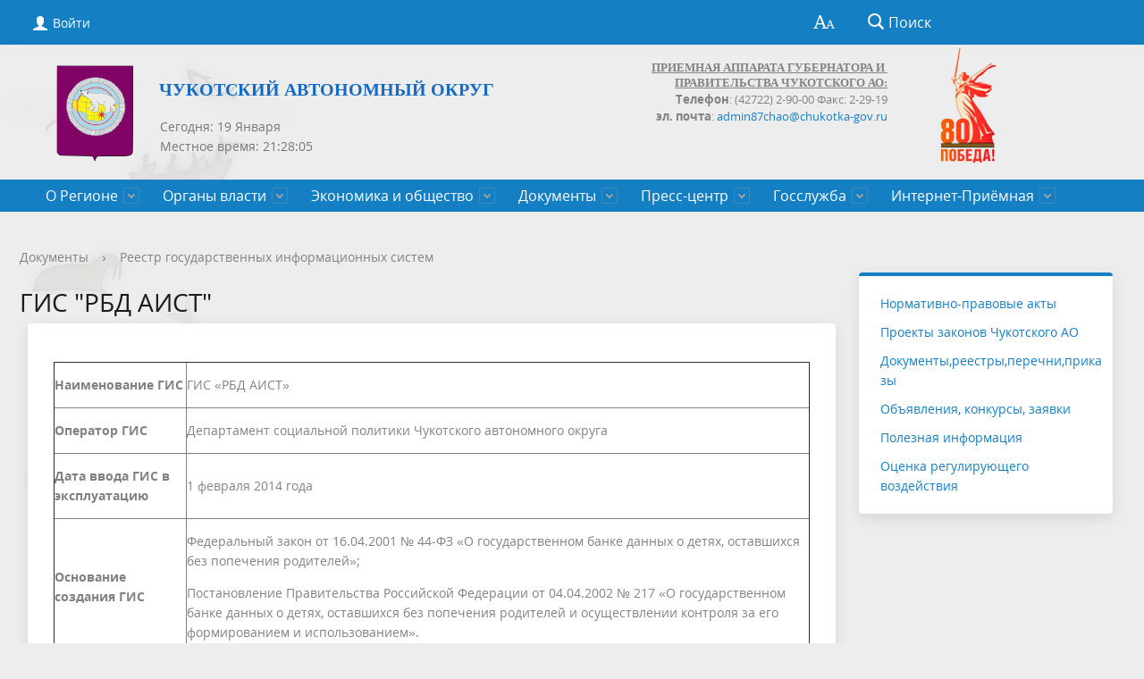

--- FILE ---
content_type: application/x-javascript; charset=UTF-8
request_url: https://chaogov.ru/documents/reestr-gosudarstvennykh-informatsionnykh-sistem/rbd-aist.php?bxrand=1768814873500
body_size: 4307
content:
{'js':['/bitrix/js/ui/dexie/dist/dexie3.bundle.js','/bitrix/js/main/core/core_ls.js','/bitrix/js/main/core/core_fx.js','/bitrix/js/main/core/core_frame_cache.js','/bitrix/js/pull/protobuf/protobuf.js','/bitrix/js/pull/protobuf/model.js','/bitrix/js/rest/client/rest.client.js','/bitrix/js/pull/client/pull.client.js','/bitrix/components/bitrix/search.title/script.js'],'lang':{'LANGUAGE_ID':'ru','FORMAT_DATE':'DD.MM.YYYY','FORMAT_DATETIME':'DD.MM.YYYY HH:MI:SS','COOKIE_PREFIX':'BITRIX_SM','SERVER_TZ_OFFSET':'43200','UTF_MODE':'Y','SITE_ID':'s1','SITE_DIR':'/','USER_ID':'','SERVER_TIME':'1768814873','USER_TZ_OFFSET':'0','USER_TZ_AUTO':'Y','bitrix_sessid':'8c8a531f156247540473a604fb18a1be'},'css':['/bitrix/templates/gos_modern_blue_s1/components/altasib/time/time/style.css','/bitrix/templates/gos_modern_blue_s1/components/bitrix/breadcrumb/breadcrumb/style.css'],'htmlCacheChanged':false,'isManifestUpdated':false,'dynamicBlocks':[{'ID':'bxdynamic_RwVQe8','CONTENT':'<div class=\"alx_time_block\" style=\"border: 0px;\">\n<div><\/div>\n<div class=\"alx_time_value\">\n        <div id=\"currentdate_1\" style=\"z-index: 5;\"><\/div>\n        <div id=\"currenttime_1\" style=\"z-index: 1;\"><\/div>\n		<div style=\"display:block;float:left;\"><\/div>\n<\/div>\n<div class=\"alx_clear_block\">&nbsp;<\/div>\n<div id=\"finishedtime_1\" style=\"z-index: 1;\" class=\"finishedtime\"><\/div>\n<script type=\"text/javascript\">\n	var ShowData;\n        // result\n        var TIME_G_I_S1 =\'21_27_53\';\n        var DATE_d1 =\'19\'; // 31\n        var DATE_n1 =\'1\'; // 1 - 12 number of the month\n        var DATE_Y1 =\'2026\'; // 2011\n        var DATE_W1 =\'1\'; // week number - 1,2,3,4,5,6,0\n        var DATE_T1 =\'31\'; // number of days per month\n    var OUTPUT_ALL1=\'0,6\'; // weekends day (1,2,3,4,5,6,0)\n    var HOLIDAYS_ALL1=\'1,.,,1,-,1,,.,,1,,,2,3,.,,2,,,7,.,,3,,,8,.,,3,,,1,.,,5,,,2,.,,5,,,9,.,,5,,,1,2,.,,6,,,1,3,.,,6,,,4,.,1,1,\'; // holidays\n    var WORK_DAY_HOLIDAYS_ALL1=\'5,.,0,3,\'; // weekdays weekends\n\n        // message\n    var MAX_MON1=[\'\',\'Января\', \'Февраля\', \'Марта\', \'Апреля\', \'Мая\', \'Июня\', \'Июля\', \'Августа\', \'Сентября\', \'Октября\', \'Ноября\', \'Декабря\'];\n    var MAX_MON_1=[\'\',\'Январь\', \'Февраль\', \'Март\', \'Апрель\', \'Май\', \'Июнь\', \'Июль\', \'Август\', \'Сентябрь\', \'Октябрь\', \'Ноябрь\', \'Декабрь\'];\n    var MIN_MON1=[\'\',\'Янв\', \'Фев\', \'Мар\', \'Апр\', \'Май\', \'Июн\', \'Июл\', \'Авг\', \'Сен\', \'Окт\', \'Ноя\', \'Дек\'];\n        var MAX_DAY1=[\'Воскресенье\', \'Понедельник\', \'Вторник\', \'Среда\', \'Четверг\', \'Пятница\', \'Суббота\'];\n        var MIN_DAY1=[\'Вс\', \'Пн\', \'Вт\', \'Ср\', \'Чт\', \'Пт\', \'Сб\'];\n\n        // parametr\n        var SHOW_MONTH1=\'no\';\n        var SHOW_SEC1 =\'Y\';\n        var ACTIVE_DATE_FORMAT1 =\'4\';\n        var WEEKDAYS_TIME1=\'9:00 - 18:00\'; // Hours on weekdays\n    var WEEKEND_SATURDAY1=\'\'; // Hours on Saturday\n    var WEEKEND_SUNDAY1=\'\'; // Hours on Sunday\n        var LUNCH_TIME1=\'13:00 - 14:00\';\n        var LUNCH_ON_SATURDAY1=\'N\';\n        var LUNCH_ON_SUNDAY1=\'N\';\n\n		var WEEKDAYS_ON1=\'N\'; // Accounting weekdays\n		var LUNCH_ON1=\'N\'; // Accounting lunch\n		var ON_HOLIDAYS1=\'N\'; // Accounting holidays\n		var ON_OUTPUT1=\'N\'; // Accounting output\n\n\n		if (SHOW_MONTH1 == \"max\") {\n                SHOW_DAY1 = MAX_DAY1;\n        } else if (SHOW_MONTH1 == \"min\") {\n                SHOW_DAY1 = MIN_DAY1;\n        } else {\n                SHOW_DAY1 = [];\n        }\n\n        TIME_G_I_S1=TIME_G_I_S1.split(\'_\');\n        var HH1 = TIME_G_I_S1[0];\n        var MM1 = TIME_G_I_S1[1];\n        var SS1 = TIME_G_I_S1[2];\n\n\n\n\n        ShowDate1 (HH1,MM1,SS1,DATE_W1,DATE_d1,DATE_T1,DATE_n1);\n\n        function ShowDate1 (HH,MM,SS,W,D,T,N) {\n        var pos_time=document.getElementById(\"currenttime_1\");\n        var finishedtime=document.getElementById(\"finishedtime_1\");\n        var pos=document.getElementById(\"currentdate_1\");\n\n\n			if (WEEKDAYS_ON1 == \'Y\') {\n					WEEKDAYS_TIME1=WEEKDAYS_TIME1.split(\'-\');\n					WEEKEND_SATURDAY1=WEEKEND_SATURDAY1.split(\'-\');\n					WEEKEND_SUNDAY1=WEEKEND_SUNDAY1.split(\'-\');\n\n					// Working hours on weekdays (HH:MI - HH:MI)\n					if (WEEKDAYS_TIME1.length > 1) {\n									var time_weekdays_in_param = WEEKDAYS_TIME1[0].split(\':\');\n									time_weekdays_in_param = time_weekdays_in_param[0]*60+time_weekdays_in_param[1]*1;\n									var time_weekdays_out_param = WEEKDAYS_TIME1[1].split(\':\');\n									time_weekdays_out_param = time_weekdays_out_param[0]*60+time_weekdays_out_param[1]*1;\n					} else {\n									time_weekdays_in_param = false;\n									time_weekdays_out_param = false;\n					}\n\n					// Operating time for the Sabbath (HH:MI - HH:MI)\n					if (WEEKEND_SATURDAY1.length > 1) {\n									var time_saturday_in_param = WEEKEND_SATURDAY1[0].split(\':\');\n									time_saturday_in_param = time_saturday_in_param[0]*60+time_saturday_in_param[1]*1;\n									var time_saturday_out_param = WEEKEND_SATURDAY1[1].split(\':\');\n									time_saturday_out_param = time_saturday_out_param[0]*60+time_saturday_out_param[1]*1;\n					} else {\n									time_saturday_in_param = false;\n									time_saturday_out_param = false;\n					}\n\n					// Operating Hours for Sunday (HH:MI - HH:MI)\n					if (WEEKEND_SUNDAY1.length > 1) {\n									var time_sunday_in_param = WEEKEND_SUNDAY1[0].split(\':\');\n									time_sunday_in_param = time_sunday_in_param[0]*60+time_sunday_in_param[1]*1;\n									var time_sunday_out_param = WEEKEND_SUNDAY1[1].split(\':\');\n									time_sunday_out_param = time_sunday_out_param[0]*60+time_sunday_out_param[1]*1;\n					} else {\n									time_sunday_in_param = false;\n									time_sunday_out_param = false;\n					}\n			}\n\n			if (LUNCH_ON1 == \'Y\') {\n					LUNCH_TIME1=LUNCH_TIME1.split(\'-\');\n					if (LUNCH_TIME1.length > 1) {\n								var time_lunch_in_param = LUNCH_TIME1[0].split(\':\');\n								time_lunch_in_param = time_lunch_in_param[0]*60+time_lunch_in_param[1]*1;\n								var time_lunch_out_param = LUNCH_TIME1[1].split(\':\');\n								time_lunch_out_param = time_lunch_out_param[0]*60+time_lunch_out_param[1]*1;\n					} else {\n								time_lunch_in_param = false;\n								time_lunch_out_param = false;\n					}\n			}\n\n\n			if (ON_OUTPUT1 == \'Y\') {\n					OUTPUT_ALL1=OUTPUT_ALL1.split(\',\'); // array weekends\n            }\n\n			if (ON_HOLIDAYS1 == \'Y\') {\n					HOLIDAYS_ALL1=HOLIDAYS_ALL1.split(\',\');\n					WORK_DAY_HOLIDAYS_ALL1=WORK_DAY_HOLIDAYS_ALL1.split(\',\');\n\n					var STR_HOLIDAYS = new Array();\n					var STR_WORK_DAY_HOLIDAYS = new Array();\n\n					for (var key in HOLIDAYS_ALL1) {\n									var val = HOLIDAYS_ALL1 [key];\n									var ArrVal = val.split(\'-\');\n									if (ArrVal.length > 1) {\n													var DayStrIn = ArrVal[0].substring(0,ArrVal[0].indexOf(\'.\'));\n													var MonStrIn = ArrVal[0].substring(ArrVal[0].indexOf(\'.\')+1,ArrVal[0].length);\n													var DayStrOut = ArrVal[1].substring(0,ArrVal[1].indexOf(\'.\'));\n													var MonStrOut = ArrVal[1].substring(ArrVal[1].indexOf(\'.\')+1,ArrVal[1].length);\n													if (MonStrIn == MonStrOut) {\n																	for (i=DayStrIn;i<=DayStrOut;i++) {\n																					STR_HOLIDAYS.push (i+\'.\'+MonStrIn);\n																	}\n													} else {\n																	i = DayStrIn;\n																	k = MonStrIn;\n																	while (MonStrOut != k && DayStrOut != i) {\n																					if (i==32) {\n																									i=1;\n																									k++;\n																					}\n																					STR_HOLIDAYS.push (i+\'.\'+k);\n																					i++;\n																	}\n													}\n									} else {\n													STR_HOLIDAYS.push (val);\n									}\n					}\n\n					for (var key_W in WORK_DAY_HOLIDAYS_ALL1) {\n									var val_W = WORK_DAY_HOLIDAYS_ALL1 [key_W];\n									var ArrVal_W = val_W.split(\'-\');\n									if (ArrVal_W.length > 1) {\n													var DayStrIn_W = ArrVal_W[0].substring(0,ArrVal_W[0].indexOf(\'.\'));\n													var MonStrIn_W = ArrVal_W[0].substring(ArrVal_W[0].indexOf(\'.\')+1,ArrVal_W[0].length);\n													var DayStrOut_W = ArrVal_W[1].substring(0,ArrVal_W[1].indexOf(\'.\'));\n													var MonStrOut_W = ArrVal_W[1].substring(ArrVal_W[1].indexOf(\'.\')+1,ArrVal_W[1].length);\n													if (MonStrIn_W == MonStrOut_W) {\n																	for (u=DayStrIn_W;u<=DayStrOut_W;u++) {\n																					STR_WORK_DAY_HOLIDAYS.push (u+\'.\'+MonStrIn_W);\n																	}\n													} else {\n																	u = DayStrIn_W;\n																	q = MonStrIn_W;\n																	while (MonStrOut_W != q && DayStrOut_W != u) {\n																					if (u==32) {\n																									u=1;\n																									q++;\n																					}\n																					STR_WORK_DAY_HOLIDAYS.push (u+\'.\'+q);\n																					u++;\n																	}\n													}\n									} else {\n													STR_WORK_DAY_HOLIDAYS.push (val_W);\n									}\n					}\n			}\n                setInterval(function(){\n\n                        //////////////////////// BEGIN SHOW TIME AND DATE /////////////////////\n                        if (SS < 59) {\n                                SS++;\n                        } else {\n                                SS = 0;\n                                if (MM < 59) {\n                                        MM++;\n                                } else {\n                                        MM = 0;\n                                        if (HH < 23) {\n                                                HH++;\n                                        } else {\n                                                HH = 0;\n                                                if (W < 6) {\n                                                        W++;\n                                                } else {\n                                                        W = 0;\n                                                }\n                                                if (D < T) {\n                                                        D++;\n                                                } else {\n                                                        D = 1;\n                                                        if (N < 12) {\n                                                                N++;\n                                                        } else {\n                                                                N = 1;\n                                                        }\n                                                }\n                                        }\n                                }\n                        }\n                        MM=parseInt(MM,10);\n                        SS=parseInt(SS,10);\n                        D=parseInt(D,10);\n                        var ShowSS = (SHOW_SEC1 == \"Y\")?\":\"+((SS < 10) ? (\"0\"+SS) : SS):\"\";\n                        pos_time.innerHTML=\'Местное время: \'+HH+\":\"+((MM < 10) ? (\"0\"+MM) : MM)+ShowSS;\n                        var time_in_real = HH*60+MM*1;\n\n                        //D = (D*1 < 10) ? (\"0\"+D) : D;\n                        switch (ACTIVE_DATE_FORMAT1) {\n                                case \"1\":\n                                        N=parseInt(N,10);\n                                        N = (N < 10) ? (\"0\"+N) : N;\n                                        ShowData = D+\".\"+N+\".\"+DATE_Y1;\n                                break;\n                                case \"2\":\n                                        ShowData = D+\" \"+MIN_MON1[N];\n                                break;\n                                case \"3\":\n                                        ShowData = MIN_MON1[N]+\" \"+D;\n                                break;\n                                case \"4\":\n                                        ShowData = D+\" \"+MAX_MON1[N];\n                                break;\n                                case \"5\":\n                                        ShowData = MAX_MON_1[N]+\" \"+D;\n                                break;\n                        }\n                        DAY_STR = (SHOW_DAY1[W])?\", \"+SHOW_DAY1[W]:\"\";\n\n						pos.innerHTML = \'Сегодня: \'+ShowData+DAY_STR;\n\n                        //////////////////////// END SHOW TIME AND DATE //////////////////////\n\n                        N=parseInt(N,10);\n                        var jn = D+\'.\'+N;\n\n                        if (ON_HOLIDAYS1 == \'Y\') {\n                                        nn = 0;\n                                        while (STR_HOLIDAYS[nn]) {\n                                                        if (jn == STR_HOLIDAYS[nn]) {\n                                                                        finishedtime.innerHTML = \'Обратите внимание, сегодня праздничный день, у нас не рабочее время. \';\n                                                                        return false;\n                                                        }\n                                                        nn++;\n                                        }\n                        }\n\n						if (ON_OUTPUT1 == \'Y\') {\n								for (var key in OUTPUT_ALL1) {\n												var val = OUTPUT_ALL1 [key];\n\n												if (ON_HOLIDAYS1 == \'Y\') {\n													var s = 0;\n													while (STR_WORK_DAY_HOLIDAYS[s]) {\n																	if (jn == STR_WORK_DAY_HOLIDAYS[s]) {\n																					return false;\n																	}\n																	s++;\n													}\n												}\n\n												if (val == W && val == 6) {\n																if (!time_saturday_in_param || time_in_real <= time_saturday_in_param || time_in_real >= time_saturday_out_param) {\n																				if (!time_saturday_in_param) {\n																								finishedtime.innerHTML = \'Обратите внимание, сегодня выходной день, у нас не рабочее время. \';\n																				}\n																				else finishedtime.innerHTML = \'Обратите внимание, в данный момент у нас нерабочее время. \';\n\n																				return false;\n																}\n												}\n\n												if (val == W && val == 0) {\n																if (!time_sunday_in_param || time_in_real <= time_sunday_in_param || time_in_real >= time_sunday_out_param) {\n																				if (!time_sunday_in_param) {\n																								finishedtime.innerHTML = \'Обратите внимание, сегодня выходной день, у нас не рабочее время. \';\n																				}\n																				else finishedtime.innerHTML = \'Обратите внимание, в данный момент у нас нерабочее время. \';\n\n																				return false;\n																}\n												}\n\n												if (val == W && val != 0 && val != 6) {\n																finishedtime.innerHTML = \'Обратите внимание, сегодня выходной день, у нас не рабочее время.\';\n																return false;\n												}\n\n								}\n						}\n\n						if (LUNCH_ON1 == \'Y\') {\n								if ((W == 6 && LUNCH_ON_SATURDAY1 == \'Y\') || (W == 0 && LUNCH_ON_SUNDAY1 == \'Y\')) {\n										if (time_in_real >= time_lunch_in_param && time_in_real < time_lunch_out_param) {\n												finishedtime.innerHTML = \'Обратите внимание, в данный момент у нас обед (\'+LUNCH_TIME1[0]+\' - \'+LUNCH_TIME1[1]+\')\';\n												return false;\n										} else {\n												finishedtime.innerHTML = \'\';\n										}\n								} else {\n										if (time_in_real >= time_lunch_in_param && time_in_real < time_lunch_out_param) {\n												finishedtime.innerHTML = \'Обратите внимание, в данный момент у нас обед (\'+LUNCH_TIME1[0]+\' - \'+LUNCH_TIME1[1]+\')\';\n												return false;\n										} else {\n												finishedtime.innerHTML = \'\';\n										}\n								}\n						}\n\n						if (WEEKDAYS_ON1 == \'Y\') {\n								if (time_weekdays_in_param && (time_in_real <= time_weekdays_in_param || time_in_real >= time_weekdays_out_param)) {\n												finishedtime.innerHTML = \'Обратите внимание, в данный момент у нас нерабочее время. \';\n								} else {\n												finishedtime.innerHTML = \'\';\n								}\n						}\n                },1000);\n        }\n\n<\/script>\n<\/div>\n','HASH':'71b7e6484167','PROPS':{'ID':'RwVQe8','CONTAINER_ID':'','USE_BROWSER_STORAGE':false,'AUTO_UPDATE':true,'USE_ANIMATION':false,'CSS':[],'JS':[],'BUNDLE_JS':[],'BUNDLE_CSS':[],'STRINGS':[]}}],'spread':[]}